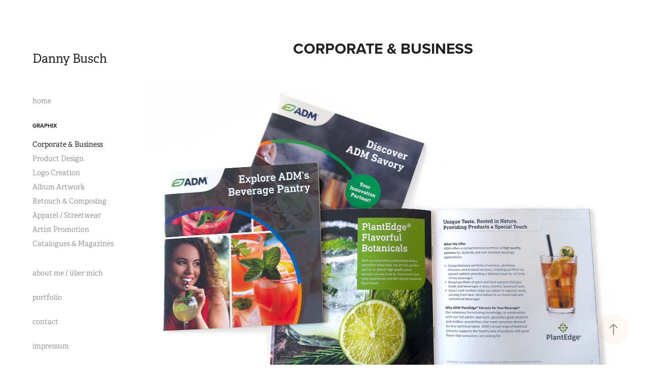

--- FILE ---
content_type: text/html; charset=utf-8
request_url: https://dezibel-graphix.de/corporate
body_size: 4437
content:
<!DOCTYPE HTML>
<html lang="en-US">
<head>
  <meta charset="UTF-8" />
  <meta name="viewport" content="width=device-width, initial-scale=1" />
      <meta name="twitter:card"  content="summary_large_image" />
      <meta name="twitter:site"  content="@AdobePortfolio" />
      <meta  property="og:title" content="dezibel graphix - Corporate &amp; Business" />
      <meta  property="og:image" content="https://cdn.myportfolio.com/a554b0b329661dc68f6b6dc49f9d0417/b222f9c8-58f8-47a9-bd62-895c5032b0a8_rwc_240x0x2523x1973x2523.jpg?h=47167fa80f39db1d96908aa9a705d818" />
      <link rel="icon" href="[data-uri]"  />
      <link rel="stylesheet" href="/dist/css/main.css" type="text/css" />
      <link rel="stylesheet" href="https://cdn.myportfolio.com/a554b0b329661dc68f6b6dc49f9d0417/fd4604fe899a85d45b35c29405a6fd311762513280.css?h=34e1baba100565ac948b2fdbf5c9409e" type="text/css" />
    <link rel="canonical" href="https://dezibel-graphix.de/corporate" />
      <title>dezibel graphix - Corporate &amp; Business</title>
    <script type="text/javascript" src="//use.typekit.net/ik/[base64].js?cb=35f77bfb8b50944859ea3d3804e7194e7a3173fb" async onload="
    try {
      window.Typekit.load();
    } catch (e) {
      console.warn('Typekit not loaded.');
    }
    "></script>
</head>
  <body class="transition-enabled">  <div class='page-background-video page-background-video-with-panel'>
  </div>
  <div class="js-responsive-nav">
    <div class="responsive-nav has-social">
      <div class="close-responsive-click-area js-close-responsive-nav">
        <div class="close-responsive-button"></div>
      </div>
          <nav data-hover-hint="nav">
      <div class="page-title">
        <a href="/kopie-von-about-me" >home</a>
      </div>
              <ul class="group">
                  <li class="gallery-title"><a href="/work"  >graphix</a></li>
            <li class="project-title"><a href="/corporate" class="active" >Corporate &amp; Business</a></li>
            <li class="project-title"><a href="/label-creation-mockups"  >Product Design</a></li>
            <li class="project-title"><a href="/logo-creation"  >Logo Creation</a></li>
            <li class="project-title"><a href="/album-artwork"  >Album Artwork</a></li>
            <li class="project-title"><a href="/retouch-composing"  >Retouch &amp; Composing</a></li>
            <li class="project-title"><a href="/apparel-streetwear"  >Apparel / Streetwear</a></li>
            <li class="project-title"><a href="/music-merch"  >Artist Promotion</a></li>
            <li class="project-title"><a href="/publications"  >Catalogues &amp; Magazines</a></li>
              </ul>
      <div class="page-title">
        <a href="/about-me" >about me / über mich</a>
      </div>
      <div class="page-title">
        <a href="/portfolio" >portfolio</a>
      </div>
      <div class="page-title">
        <a href="/contact" >contact</a>
      </div>
      <div class="page-title">
        <a href="/kopie-von-contact" >impressum</a>
      </div>
      <div class="page-title">
        <a href="/contest" >Contest</a>
      </div>
              <div class="social pf-nav-social" data-hover-hint="navSocialIcons">
                <ul>
                </ul>
              </div>
          </nav>
    </div>
  </div>
  <div class="site-wrap cfix js-site-wrap">
    <div class="site-container">
      <div class="site-content e2e-site-content">
        <div class="sidebar-content">
          <header class="site-header">
              <div class="logo-wrap" data-hover-hint="logo">
                    <div class="logo e2e-site-logo-text logo-text  ">
    <a href="/work" class="preserve-whitespace">Danny Busch</a>

</div>
              </div>
  <div class="hamburger-click-area js-hamburger">
    <div class="hamburger">
      <i></i>
      <i></i>
      <i></i>
    </div>
  </div>
          </header>
              <nav data-hover-hint="nav">
      <div class="page-title">
        <a href="/kopie-von-about-me" >home</a>
      </div>
              <ul class="group">
                  <li class="gallery-title"><a href="/work"  >graphix</a></li>
            <li class="project-title"><a href="/corporate" class="active" >Corporate &amp; Business</a></li>
            <li class="project-title"><a href="/label-creation-mockups"  >Product Design</a></li>
            <li class="project-title"><a href="/logo-creation"  >Logo Creation</a></li>
            <li class="project-title"><a href="/album-artwork"  >Album Artwork</a></li>
            <li class="project-title"><a href="/retouch-composing"  >Retouch &amp; Composing</a></li>
            <li class="project-title"><a href="/apparel-streetwear"  >Apparel / Streetwear</a></li>
            <li class="project-title"><a href="/music-merch"  >Artist Promotion</a></li>
            <li class="project-title"><a href="/publications"  >Catalogues &amp; Magazines</a></li>
              </ul>
      <div class="page-title">
        <a href="/about-me" >about me / über mich</a>
      </div>
      <div class="page-title">
        <a href="/portfolio" >portfolio</a>
      </div>
      <div class="page-title">
        <a href="/contact" >contact</a>
      </div>
      <div class="page-title">
        <a href="/kopie-von-contact" >impressum</a>
      </div>
      <div class="page-title">
        <a href="/contest" >Contest</a>
      </div>
                  <div class="social pf-nav-social" data-hover-hint="navSocialIcons">
                    <ul>
                    </ul>
                  </div>
              </nav>
        </div>
        <main>
  <div class="page-container" data-context="page.page.container" data-hover-hint="pageContainer">
    <section class="page standard-modules">
        <header class="page-header content" data-context="pages" data-identity="id:p5e25ddf57cb909327ddf8264b3b8eb66c0fd6bcfb62fcfd5f1747">
            <h1 class="title preserve-whitespace">Corporate &amp; Business</h1>
            <p class="description"></p>
        </header>
      <div class="page-content js-page-content" data-context="pages" data-identity="id:p5e25ddf57cb909327ddf8264b3b8eb66c0fd6bcfb62fcfd5f1747">
        <div id="project-canvas" class="js-project-modules modules content">
          <div id="project-modules">
              
              <div class="project-module module image project-module-image js-js-project-module"  style="padding-top: px;
padding-bottom: px;
">

  

  
     <div class="js-lightbox" data-src="https://cdn.myportfolio.com/a554b0b329661dc68f6b6dc49f9d0417/4bb4f53a-493a-4aff-ba3c-dada77e79fa5.jpg?h=c66130944e3093f33411ffc56084698c">
           <img
             class="js-lazy e2e-site-project-module-image"
             src="[data-uri]"
             data-src="https://cdn.myportfolio.com/a554b0b329661dc68f6b6dc49f9d0417/4bb4f53a-493a-4aff-ba3c-dada77e79fa5_rw_1920.jpg?h=5752fe5430e60a21e42e4f3b2b22f973"
             data-srcset="https://cdn.myportfolio.com/a554b0b329661dc68f6b6dc49f9d0417/4bb4f53a-493a-4aff-ba3c-dada77e79fa5_rw_600.jpg?h=5660aca74a70732a752713d5a993c480 600w,https://cdn.myportfolio.com/a554b0b329661dc68f6b6dc49f9d0417/4bb4f53a-493a-4aff-ba3c-dada77e79fa5_rw_1200.jpg?h=59bade75f8d91dddc6b4bdcf055edc04 1200w,https://cdn.myportfolio.com/a554b0b329661dc68f6b6dc49f9d0417/4bb4f53a-493a-4aff-ba3c-dada77e79fa5_rw_1920.jpg?h=5752fe5430e60a21e42e4f3b2b22f973 1920w,"
             data-sizes="(max-width: 1920px) 100vw, 1920px"
             width="1920"
             height="0"
             style="padding-bottom: 65.67%; background: rgba(0, 0, 0, 0.03)"
             
           >
     </div>
  

</div>

              
              
              
              
              
              
              
              
              
              
              
              
              
              
              
              <div class="project-module module media_collection project-module-media_collection" data-id="m690cb3735a7f0feeba1e69a93351908d301021ccd03d0b70bdc74"  style="padding-top: px;
padding-bottom: px;
">
  <div class="grid--main js-grid-main" data-grid-max-images="
  ">
    <div class="grid__item-container js-grid-item-container" data-flex-grow="338.03066037736" style="width:338.03066037736px; flex-grow:338.03066037736;" data-width="3840" data-height="2953">
      <script type="text/html" class="js-lightbox-slide-content">
        <div class="grid__image-wrapper">
          <img src="https://cdn.myportfolio.com/a554b0b329661dc68f6b6dc49f9d0417/1316ae7d-d62a-4ff8-83d6-e72dbb98134b_rw_3840.jpg?h=96c8cb2705c31926813321dc8d53b32d" srcset="https://cdn.myportfolio.com/a554b0b329661dc68f6b6dc49f9d0417/1316ae7d-d62a-4ff8-83d6-e72dbb98134b_rw_600.jpg?h=f3c872af80966ed8916fcb1c57d8fd81 600w,https://cdn.myportfolio.com/a554b0b329661dc68f6b6dc49f9d0417/1316ae7d-d62a-4ff8-83d6-e72dbb98134b_rw_1200.jpg?h=725832d10edcb7e4f848836222f03614 1200w,https://cdn.myportfolio.com/a554b0b329661dc68f6b6dc49f9d0417/1316ae7d-d62a-4ff8-83d6-e72dbb98134b_rw_1920.jpg?h=7843e05df1f0940b82005d85fc8f49ce 1920w,https://cdn.myportfolio.com/a554b0b329661dc68f6b6dc49f9d0417/1316ae7d-d62a-4ff8-83d6-e72dbb98134b_rw_3840.jpg?h=96c8cb2705c31926813321dc8d53b32d 3840w,"  sizes="(max-width: 3840px) 100vw, 3840px">
        <div>
      </script>
      <img
        class="grid__item-image js-grid__item-image grid__item-image-lazy js-lazy"
        src="[data-uri]"
        
        data-src="https://cdn.myportfolio.com/a554b0b329661dc68f6b6dc49f9d0417/1316ae7d-d62a-4ff8-83d6-e72dbb98134b_rw_3840.jpg?h=96c8cb2705c31926813321dc8d53b32d"
        data-srcset="https://cdn.myportfolio.com/a554b0b329661dc68f6b6dc49f9d0417/1316ae7d-d62a-4ff8-83d6-e72dbb98134b_rw_600.jpg?h=f3c872af80966ed8916fcb1c57d8fd81 600w,https://cdn.myportfolio.com/a554b0b329661dc68f6b6dc49f9d0417/1316ae7d-d62a-4ff8-83d6-e72dbb98134b_rw_1200.jpg?h=725832d10edcb7e4f848836222f03614 1200w,https://cdn.myportfolio.com/a554b0b329661dc68f6b6dc49f9d0417/1316ae7d-d62a-4ff8-83d6-e72dbb98134b_rw_1920.jpg?h=7843e05df1f0940b82005d85fc8f49ce 1920w,https://cdn.myportfolio.com/a554b0b329661dc68f6b6dc49f9d0417/1316ae7d-d62a-4ff8-83d6-e72dbb98134b_rw_3840.jpg?h=96c8cb2705c31926813321dc8d53b32d 3840w,"
      >
      <span class="grid__item-filler" style="padding-bottom:76.916099773243%;"></span>
    </div>
    <div class="grid__item-container js-grid-item-container" data-flex-grow="445.51255940258" style="width:445.51255940258px; flex-grow:445.51255940258;" data-width="3840" data-height="2241">
      <script type="text/html" class="js-lightbox-slide-content">
        <div class="grid__image-wrapper">
          <img src="https://cdn.myportfolio.com/a554b0b329661dc68f6b6dc49f9d0417/ef4da850-5f5b-479e-8e89-a904c003f06c_rw_3840.jpg?h=875241c2196f1ce560344bbb590f862d" srcset="https://cdn.myportfolio.com/a554b0b329661dc68f6b6dc49f9d0417/ef4da850-5f5b-479e-8e89-a904c003f06c_rw_600.jpg?h=308e31d068d4084e3ed40b9ef9a10cd1 600w,https://cdn.myportfolio.com/a554b0b329661dc68f6b6dc49f9d0417/ef4da850-5f5b-479e-8e89-a904c003f06c_rw_1200.jpg?h=848d634c8219e7e089a0ebd59f9aa9db 1200w,https://cdn.myportfolio.com/a554b0b329661dc68f6b6dc49f9d0417/ef4da850-5f5b-479e-8e89-a904c003f06c_rw_1920.jpg?h=d24c64efe041ead713f6dd045f6dcf66 1920w,https://cdn.myportfolio.com/a554b0b329661dc68f6b6dc49f9d0417/ef4da850-5f5b-479e-8e89-a904c003f06c_rw_3840.jpg?h=875241c2196f1ce560344bbb590f862d 3840w,"  sizes="(max-width: 3840px) 100vw, 3840px">
        <div>
      </script>
      <img
        class="grid__item-image js-grid__item-image grid__item-image-lazy js-lazy"
        src="[data-uri]"
        
        data-src="https://cdn.myportfolio.com/a554b0b329661dc68f6b6dc49f9d0417/ef4da850-5f5b-479e-8e89-a904c003f06c_rw_3840.jpg?h=875241c2196f1ce560344bbb590f862d"
        data-srcset="https://cdn.myportfolio.com/a554b0b329661dc68f6b6dc49f9d0417/ef4da850-5f5b-479e-8e89-a904c003f06c_rw_600.jpg?h=308e31d068d4084e3ed40b9ef9a10cd1 600w,https://cdn.myportfolio.com/a554b0b329661dc68f6b6dc49f9d0417/ef4da850-5f5b-479e-8e89-a904c003f06c_rw_1200.jpg?h=848d634c8219e7e089a0ebd59f9aa9db 1200w,https://cdn.myportfolio.com/a554b0b329661dc68f6b6dc49f9d0417/ef4da850-5f5b-479e-8e89-a904c003f06c_rw_1920.jpg?h=d24c64efe041ead713f6dd045f6dcf66 1920w,https://cdn.myportfolio.com/a554b0b329661dc68f6b6dc49f9d0417/ef4da850-5f5b-479e-8e89-a904c003f06c_rw_3840.jpg?h=875241c2196f1ce560344bbb590f862d 3840w,"
      >
      <span class="grid__item-filler" style="padding-bottom:58.359746434231%;"></span>
    </div>
    <div class="js-grid-spacer"></div>
  </div>
</div>

              
              
              
              <div class="project-module module image project-module-image js-js-project-module"  style="padding-top: px;
padding-bottom: px;
">

  

  
     <div class="js-lightbox" data-src="https://cdn.myportfolio.com/a554b0b329661dc68f6b6dc49f9d0417/34eec40a-27e8-4639-8f0f-5f4b239b4aae.jpg?h=e549e21ff88944591e85302b25a9eea0">
           <img
             class="js-lazy e2e-site-project-module-image"
             src="[data-uri]"
             data-src="https://cdn.myportfolio.com/a554b0b329661dc68f6b6dc49f9d0417/34eec40a-27e8-4639-8f0f-5f4b239b4aae_rw_3840.jpg?h=ba1eeadaec068b8ec5b5c15ce34f5c14"
             data-srcset="https://cdn.myportfolio.com/a554b0b329661dc68f6b6dc49f9d0417/34eec40a-27e8-4639-8f0f-5f4b239b4aae_rw_600.jpg?h=9a9a9fa0534530976800bd616a2c28c9 600w,https://cdn.myportfolio.com/a554b0b329661dc68f6b6dc49f9d0417/34eec40a-27e8-4639-8f0f-5f4b239b4aae_rw_1200.jpg?h=989644665a04cdad45a35b75a188c6af 1200w,https://cdn.myportfolio.com/a554b0b329661dc68f6b6dc49f9d0417/34eec40a-27e8-4639-8f0f-5f4b239b4aae_rw_1920.jpg?h=613cf69feb9507c036203259a64983ef 1920w,https://cdn.myportfolio.com/a554b0b329661dc68f6b6dc49f9d0417/34eec40a-27e8-4639-8f0f-5f4b239b4aae_rw_3840.jpg?h=ba1eeadaec068b8ec5b5c15ce34f5c14 3840w,"
             data-sizes="(max-width: 3840px) 100vw, 3840px"
             width="3840"
             height="0"
             style="padding-bottom: 45%; background: rgba(0, 0, 0, 0.03)"
             
           >
     </div>
  

</div>

              
              
              
              
              
              
              
              
              
              <div class="project-module module image project-module-image js-js-project-module"  style="padding-top: px;
padding-bottom: px;
">

  

  
     <div class="js-lightbox" data-src="https://cdn.myportfolio.com/a554b0b329661dc68f6b6dc49f9d0417/7510d0f7-593a-431c-ac06-df2b06cb3c36.jpg?h=a30a27c9ce2450564dd15bb0e8c28dcf">
           <img
             class="js-lazy e2e-site-project-module-image"
             src="[data-uri]"
             data-src="https://cdn.myportfolio.com/a554b0b329661dc68f6b6dc49f9d0417/7510d0f7-593a-431c-ac06-df2b06cb3c36_rw_1920.jpg?h=c9433571e9cedf81487e1e6358630e1b"
             data-srcset="https://cdn.myportfolio.com/a554b0b329661dc68f6b6dc49f9d0417/7510d0f7-593a-431c-ac06-df2b06cb3c36_rw_600.jpg?h=d76b6cc5027b07479ca64dbe334dd231 600w,https://cdn.myportfolio.com/a554b0b329661dc68f6b6dc49f9d0417/7510d0f7-593a-431c-ac06-df2b06cb3c36_rw_1200.jpg?h=962a3005d4d3f928cd9695badd9d5bde 1200w,https://cdn.myportfolio.com/a554b0b329661dc68f6b6dc49f9d0417/7510d0f7-593a-431c-ac06-df2b06cb3c36_rw_1920.jpg?h=c9433571e9cedf81487e1e6358630e1b 1920w,"
             data-sizes="(max-width: 1920px) 100vw, 1920px"
             width="1920"
             height="0"
             style="padding-bottom: 43.67%; background: rgba(0, 0, 0, 0.03)"
             
           >
     </div>
  

</div>

              
              
              
              
              
              
              
              
              
              <div class="project-module module image project-module-image js-js-project-module"  style="padding-top: px;
padding-bottom: px;
">

  

  
     <div class="js-lightbox" data-src="https://cdn.myportfolio.com/a554b0b329661dc68f6b6dc49f9d0417/a9b7b022-71b2-4ce7-b3ef-5933317f4234.png?h=987ee5ea941a9a0f578c0aeb71f5b30e">
           <img
             class="js-lazy e2e-site-project-module-image"
             src="[data-uri]"
             data-src="https://cdn.myportfolio.com/a554b0b329661dc68f6b6dc49f9d0417/a9b7b022-71b2-4ce7-b3ef-5933317f4234_rw_1920.png?h=212f33325b3bace8de28141f48690c95"
             data-srcset="https://cdn.myportfolio.com/a554b0b329661dc68f6b6dc49f9d0417/a9b7b022-71b2-4ce7-b3ef-5933317f4234_rw_600.png?h=aa4dfce8d52a1ce03960cc5f745c83d2 600w,https://cdn.myportfolio.com/a554b0b329661dc68f6b6dc49f9d0417/a9b7b022-71b2-4ce7-b3ef-5933317f4234_rw_1200.png?h=b1eb815400271e5c8dbf03429b39bc4e 1200w,https://cdn.myportfolio.com/a554b0b329661dc68f6b6dc49f9d0417/a9b7b022-71b2-4ce7-b3ef-5933317f4234_rw_1920.png?h=212f33325b3bace8de28141f48690c95 1366w,"
             data-sizes="(max-width: 1366px) 100vw, 1366px"
             width="1366"
             height="0"
             style="padding-bottom: 65.5%; background: rgba(0, 0, 0, 0.03)"
             
           >
     </div>
  

</div>

              
              
              
              
              
              
              
              
              
              <div class="project-module module image project-module-image js-js-project-module"  style="padding-top: px;
padding-bottom: px;
">

  

  
     <div class="js-lightbox" data-src="https://cdn.myportfolio.com/a554b0b329661dc68f6b6dc49f9d0417/fb169ce9-90c5-4978-9cbd-446422def162.png?h=7809c1225114a12840c80e1ac7c87984">
           <img
             class="js-lazy e2e-site-project-module-image"
             src="[data-uri]"
             data-src="https://cdn.myportfolio.com/a554b0b329661dc68f6b6dc49f9d0417/fb169ce9-90c5-4978-9cbd-446422def162_rw_1920.png?h=37c70081c9f799c69c9431ace999b35b"
             data-srcset="https://cdn.myportfolio.com/a554b0b329661dc68f6b6dc49f9d0417/fb169ce9-90c5-4978-9cbd-446422def162_rw_600.png?h=75b6eda573bb32d46e81ac8950734813 600w,https://cdn.myportfolio.com/a554b0b329661dc68f6b6dc49f9d0417/fb169ce9-90c5-4978-9cbd-446422def162_rw_1200.png?h=ec4e7a43834b5277bced3c78d33d2e20 1200w,https://cdn.myportfolio.com/a554b0b329661dc68f6b6dc49f9d0417/fb169ce9-90c5-4978-9cbd-446422def162_rw_1920.png?h=37c70081c9f799c69c9431ace999b35b 1484w,"
             data-sizes="(max-width: 1484px) 100vw, 1484px"
             width="1484"
             height="0"
             style="padding-bottom: 60.83%; background: rgba(0, 0, 0, 0.03)"
             
           >
     </div>
  

</div>

              
              
              
              
              
              
              
              
          </div>
        </div>
      </div>
    </section>
        <section class="back-to-top" data-hover-hint="backToTop">
          <a href="#"><span class="arrow">&uarr;</span><span class="preserve-whitespace">Back to Top</span></a>
        </section>
        <a class="back-to-top-fixed js-back-to-top back-to-top-fixed-with-panel" data-hover-hint="backToTop" data-hover-hint-placement="top-start" href="#">
          <svg version="1.1" id="Layer_1" xmlns="http://www.w3.org/2000/svg" xmlns:xlink="http://www.w3.org/1999/xlink" x="0px" y="0px"
           viewBox="0 0 26 26" style="enable-background:new 0 0 26 26;" xml:space="preserve" class="icon icon-back-to-top">
          <g>
            <path d="M13.8,1.3L21.6,9c0.1,0.1,0.1,0.3,0.2,0.4c0.1,0.1,0.1,0.3,0.1,0.4s0,0.3-0.1,0.4c-0.1,0.1-0.1,0.3-0.3,0.4
              c-0.1,0.1-0.2,0.2-0.4,0.3c-0.2,0.1-0.3,0.1-0.4,0.1c-0.1,0-0.3,0-0.4-0.1c-0.2-0.1-0.3-0.2-0.4-0.3L14.2,5l0,19.1
              c0,0.2-0.1,0.3-0.1,0.5c0,0.1-0.1,0.3-0.3,0.4c-0.1,0.1-0.2,0.2-0.4,0.3c-0.1,0.1-0.3,0.1-0.5,0.1c-0.1,0-0.3,0-0.4-0.1
              c-0.1-0.1-0.3-0.1-0.4-0.3c-0.1-0.1-0.2-0.2-0.3-0.4c-0.1-0.1-0.1-0.3-0.1-0.5l0-19.1l-5.7,5.7C6,10.8,5.8,10.9,5.7,11
              c-0.1,0.1-0.3,0.1-0.4,0.1c-0.2,0-0.3,0-0.4-0.1c-0.1-0.1-0.3-0.2-0.4-0.3c-0.1-0.1-0.1-0.2-0.2-0.4C4.1,10.2,4,10.1,4.1,9.9
              c0-0.1,0-0.3,0.1-0.4c0-0.1,0.1-0.3,0.3-0.4l7.7-7.8c0.1,0,0.2-0.1,0.2-0.1c0,0,0.1-0.1,0.2-0.1c0.1,0,0.2,0,0.2-0.1
              c0.1,0,0.1,0,0.2,0c0,0,0.1,0,0.2,0c0.1,0,0.2,0,0.2,0.1c0.1,0,0.1,0.1,0.2,0.1C13.7,1.2,13.8,1.2,13.8,1.3z"/>
          </g>
          </svg>
        </a>
  </div>
              <footer class="site-footer" data-hover-hint="footer">
                <div class="footer-text">
                  Powered by <a href="http://portfolio.adobe.com" target="_blank">Adobe Portfolio</a>
                </div>
              </footer>
        </main>
      </div>
    </div>
  </div>
</body>
<script type="text/javascript">
  // fix for Safari's back/forward cache
  window.onpageshow = function(e) {
    if (e.persisted) { window.location.reload(); }
  };
</script>
  <script type="text/javascript">var __config__ = {"page_id":"p5e25ddf57cb909327ddf8264b3b8eb66c0fd6bcfb62fcfd5f1747","theme":{"name":"basic"},"pageTransition":true,"linkTransition":true,"disableDownload":false,"localizedValidationMessages":{"required":"This field is required","Email":"This field must be a valid email address"},"lightbox":{"enabled":true,"color":{"opacity":0.94,"hex":"#fff"}},"cookie_banner":{"enabled":false}};</script>
  <script type="text/javascript" src="/site/translations?cb=35f77bfb8b50944859ea3d3804e7194e7a3173fb"></script>
  <script type="text/javascript" src="/dist/js/main.js?cb=35f77bfb8b50944859ea3d3804e7194e7a3173fb"></script>
</html>
